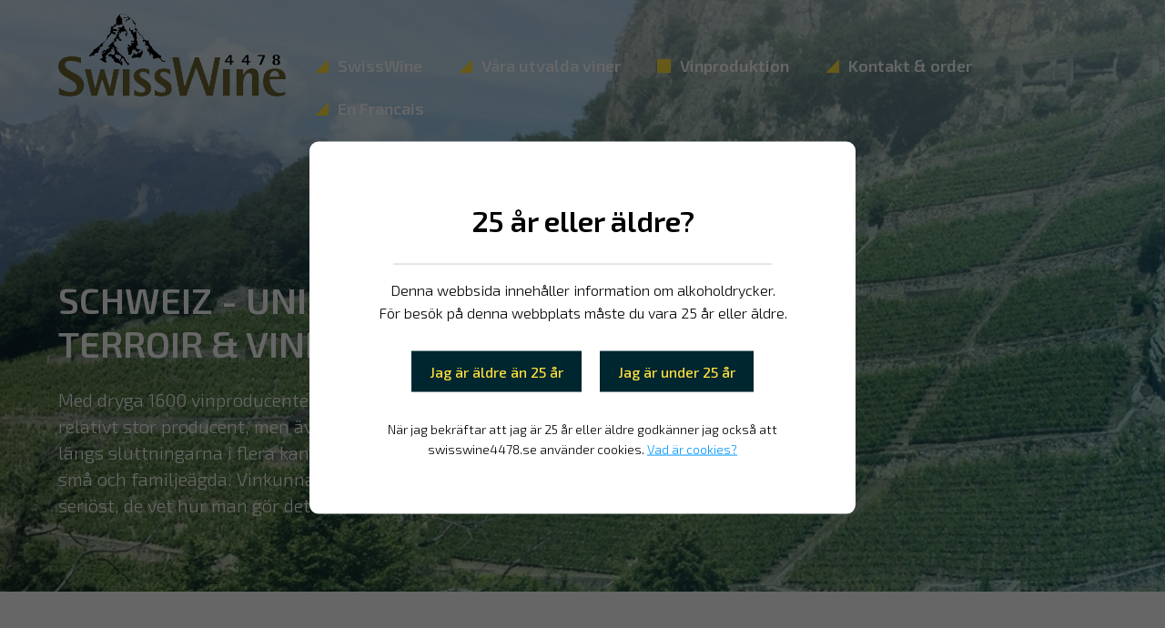

--- FILE ---
content_type: text/html; charset=utf-8
request_url: https://www.swisswine4478.se/schweiz-vinproduktion
body_size: 4563
content:
<!doctype html>
<html class="no-js">
<head>
    <meta charset="utf-8">
    <meta http-equiv="X-UA-Compatible" content="IE=edge,chrome=1">
    <meta name="viewport" content="width=device-width" />
    
    <meta name="description" content="Vinproduktion i Schweiz präglas med några få undantag av småskalighet. Totalt finns det över 1600 vinproducenter i landet fördelat över 6 vinregioner från..." />
    
    <meta property="og:image" content="https://www.swisswine4478.se/images/logo.png" />
    <meta property="og:image:type" content="image/png" />
    


    <title>Schweiz - unik alpin terroir &amp; vinproduktion - SwissWine4478</title>

    <link href='https://fonts.googleapis.com/css?family=Exo+2:600,500italic,400,300,400italic,600italic,500,300italic' rel='stylesheet' type='text/css'>
	<link rel="stylesheet" href="/css/css.css?v=20210608134603" type="text/css">
	
    <script type="text/javascript" src="/js/plugins.js?v=20190411135631"></script>

</head>
<body class="loading typePage">
        <div id="top-image" class="cycle-slideshow" data-cycle-timeout="6000">
<img alt="" src="/upl/images/607158_1700_578_2_0_thumb.jpg" />        </div>

    <div class="popup">
        <div class="popup-info">
            <h1>25 år eller äldre?</h1>
            <hr style="width: 80%; margin: 15px auto;" />
            <span>
                Denna webbsida innehåller information om alkoholdrycker.<br />
                För besök på denna webbplats måste du vara 25 år eller äldre.
            </span>
            <a class="button js-accept">Jag är äldre än 25 år</a><a class="button js-deny">Jag är under 25 år</a>
            <span class="legal">
                När jag bekräftar att jag är 25 år eller äldre godkänner jag också att swisswine4478.se använder cookies. <a href="http://www.swisswine4478.se/om-cookies">Vad är cookies?</a>
            </span>
        </div>
    </div>

    <header id="header">
        
<div class="container">
    <a href="/" id="logo">
        <img alt="SwissWine4478" src="/images/swisswine_logo.png" />
    </a>
	<a href="#" id="mobile-menu-toggle"><span></span></a>
        <nav id="mainmenu">
            <ul>
                    <li class="">
                        <a href="/history" class="">SwissWine</a>
                    </li>
                    <li class="">
                        <a href="#" class="">V&#229;ra utvalda viner</a>
                            <ul>
                                    <li><a href="/les-landions-neuchatel" class="">Dom. des Landions</a></li>
                                    <li><a href="/hammel-terres-de-vins" class="">Hammel Terres de Vins</a></li>
                                    <li><a href="/domaine-de-la-bolliattaz" class="">Dom. de la Bolliattaz</a></li>
                                    <li><a href="/chateau-de-vullierens" class="">Chateau de Vullierens</a></li>
                                    <li><a href="/clos_de_la_george" class="">Clos de la George</a></li>
                                    <li><a href="/la-torrentiere-valais" class="">La Torrenti&#233;re Valais</a></li>
                                    <li><a href="/chateau-pictet-lullin" class="">Chateau Pictet-Lullin</a></li>
                            </ul>
                    </li>
                    <li class="active">
                        <a href="#" class="active">Vinproduktion</a>
                            <ul>
                                    <li><a href="/schweiz-vinproduktion" class="active">Schweiz vinproduktion</a></li>
                                    <li><a href="/grona-druvor" class="">Gr&#246;na druvor</a></li>
                                    <li><a href="/bla-druvor" class="">Bl&#229; druvor</a></li>
                            </ul>
                    </li>
                    <li class="">
                        <a href="/contact" class="">Kontakt &amp; order</a>
                    </li>
                    <li class="">
                        <a href="/en-francais" class="">En Francais</a>
                    </li>
            </ul>
        </nav>
</div>

    </header>

    <div id="wrapper">
        
<section id="page">
    <div id="page-top">
        <div class="page-top-inner">
            <div class="container">
                <div class="page-main">
                    <h1>Schweiz - unik alpin terroir &amp; vinproduktion</h1>
                    <div class="excerpt">
                        Med dryga 1600 vinproducenter framst&#229;r Schweiz som en relativt stor producent, men &#228;ven om ving&#229;rdarna ligger t&#228;tt l&#228;ngs sluttningarna i flera kantoner &#228;r de ofta ocks&#229; relativt sm&#229; och familje&#228;gda.  Vinkunnandet &#228;r dock omfattande och seri&#246;st, de vet hur man g&#246;r det b&#228;sta av unik terroir.
                    </div>
                </div>

            </div>
        </div>
    </div>
    <div id="page-content">
        <div class="container">

                <div class="page-main">

                    <div class="ew">
                        <p><strong>Vinproduktion i Schweiz&nbsp;</strong>präglas med några få undantag av småskalighet. Totalt finns det över 1600 vinproducenter i landet fördelat över 6 vinregioner från norr till söder. Den mesta produktionen sker i sydliga sluttningar ner mot någon av de stora sjöarna. Odlingshöjderna ställer speciella krav ur ett Europeiskt perspektiv och ligger på mellan 270 till 1100 meter över havet. Detta skapar goda förutsättningar för unika viner med lite lägre alkohol (normalt 12-13%) tack vare det lite kallare klimatet. Resultatet är fräscha viner med stor mångsidighet som bla passar utmärkt med lokala ostar som Gruyere och Appenzeller. &nbsp;</p><p>Schweiz producerar fantastiska viner av många olika välkända blå och gröna druvsorter samt mindre kända (utanför landet) lokala druvor. Alldeles för lite av den Schweziska produktionen exporteras vilket är synd men schweizarna dricker helst upp sina viner själva (nedan) - visar vart ifrån vinet kommer som konsumeras i Schweiz.&nbsp;</p><p><img class="fr-dib" src="//www.swisswine4478.se/upl/images/632588.jpg" style="width: 450px;"></p><p>Har man väl provsmakat en väl kyld Chasselas som aperitif en varm sommardag eller njutit av en Pinot Noir odlad på 1100 meters höjd till en köttbit är det inte svårt att förstå Schweizarnas val att lokalt producerade viner är bäst.&nbsp;</p><p><strong><img class="fr-dib" src="//www.swisswine4478.se/upl/images/651408.jpg" style="width: 600px;"></strong>Schweizisk vinproduktion är uppdelat i 6 olika regioner som i sin tur består av många olika kantoner (i stora drag som självbestämmande kommuner). Regionerna <strong>Valais</strong> och <strong>Vaud</strong> är de i särklass största vad gäller produktion. Men regionerna har varierande och utmanande förutsättningar för vinodling och således är skördeuttaget per ha skiftande och säger inte något om kvaliteten på slutprodukten. Alla regioner gör utsökta viner utifrån sin terroir, sitt väderstreck, nederbörd mm.&nbsp;</p><p><img class="fr-dib" src="//www.swisswine4478.se/upl/images/632585.jpg" style="width: 450px;"></p><p><strong>SWISSWINE4478 - UTVALDA REGIONER</strong></p><p><strong>Vaud</strong></p><p>Består av sex distrikt, varav tre är mindre till ytan och ligger i södra delarna i närheten av den magnifika Neuchatelsjön. De övriga tre: La Cote, Lavaux och Chablais ligger alla på rad längs med den sagolikt vackra Genevesjön med Frankrike (Evian) på andra sidan. Ett unikt maritimt klimat med lagom nederbörd och många soltimmar skapar fina förutsättningar för vinodling. Den domineras till stora delar av vita viner som Chasselas, Pinot Gris och Chardonnay. Utsökta röda viner görs främst på Pinot Noir, Gamay och Gamaret.&nbsp;</p><p><strong>Valais</strong></p><p>Den största producerade regionen är Valais i sydöstra delarna av landet. Sluttningar längs bergssidorna ner mot floden Rhone kombinerat med det varma och soliga klimatet skapar fina möjligheter för både volym och kvalitet. Pinot Noir dominerar och är den mest odlade druvan. Chasselas odlas mer rikligt och andra druvor som Sylvaner och Petite Arvine är mer sällsynta med ger utsökta viner.&nbsp;</p><p><strong>Neuchatel</strong></p><p>Denna region vid Neuchatelsjön är främst känt för sitt unika Oeil-de-Perdrix som är ett rose gjort uteslutande på Pinot Noir. Det har en väldigt speciell karaktär och färg. Framstående viner på Pinot Noir förekommer också liksom stora arealer av Chasselas. Läget längs med sjön skapar precis som på andra ställen i Schweiz unika förutsättningar för vinodling med ett mer fuktigt och frodigare klimat, på höst och vår kan ofta dimma förekomma eftersom området också ligger relativt sett högt över havet. Längs med sluttningarna ner mot sjön ligger vinodlingarna tätt och dominerar landskapet.&nbsp;</p><p><strong>ODLADE DRUVOR I SCHWEIZ</strong></p><p>Ca 60% av vinodlingarna består av blå druvor medan drygt 40% är gröna. Pinot Noir dominerar stort för röda viner och Chasselas är lika dominerande för vita viner (nedan). Varierar lite från region till region.&nbsp;</p><p><img class="fr-dib" src="//www.swisswine4478.se/upl/images/651409.jpg" style="width: 600px;"></p><p><strong>ALPIN TERROIR - UNIKA FÖRUTSÄTTNINGAR</strong></p><p>Av många olika skäl (geografiska, topografiska, klimat mm) så är produktionen största nära sydsluttningar, stora vattendrag och sjöarna. Det skapas ett unikt mikroklimat från dal till dal som Schweizarna är skickliga på nyttja. Skillnaderna mellan regionerna är stora sett till medeltemperatur (april-sept), soltimmar per år och nederbörd.&nbsp;</p><table style="width: 100%;"><tbody><tr><td style="width: 25.0000%;"><br></td><td style="width: 25%; vertical-align: middle;">Medeltemp (april-sept)</td><td style="width: 25%; vertical-align: middle;">Soltimmar per år</td><td style="width: 25%; vertical-align: middle;">Nederbörd mm per år</td></tr><tr><td style="width: 25.0000%;">Geneve</td><td style="width: 25%; vertical-align: middle;">14,8</td><td style="width: 25%; vertical-align: middle;">1840</td><td style="width: 25%; vertical-align: middle;">928</td></tr><tr><td style="width: 25.0000%;">Sion</td><td style="width: 25%; vertical-align: middle;">14,7</td><td style="width: 25%; vertical-align: middle;">2005</td><td style="width: 25%; vertical-align: middle;">574</td></tr><tr><td style="width: 25.0000%;">Zurich</td><td style="width: 25%; vertical-align: middle;">13,4</td><td style="width: 25%; vertical-align: middle;">1588</td><td style="width: 25%; vertical-align: middle;">1123</td></tr><tr><td style="width: 25.0000%;">Locarno</td><td style="width: 25%; vertical-align: middle;">16,9</td><td style="width: 25%; vertical-align: middle;">2103</td><td style="width: 25%; vertical-align: middle;">1811</td></tr></tbody></table><p>Ca 60% av odlingsarealen karaktäriseras av alpin och bergig terroir/landskap (nedan).&nbsp;</p><p><img class="fr-dib" src="//www.swisswine4478.se/upl/images/632584.jpg" style="width: 550px;"></p><p>På många ställen i Neuchatel, Vaud och Valias består jordmånen av olika kombinationer av kalksten från områden som berg i Jura eller floder som Rhone samt moräner och grusjordar med bra växtförutsättningar. Soliga växtlägen på bergssluttningar eller natursköna flackare odlingsmark med lagom nederbörd bidrar ytterligare till ofta optimala förutsättningar. Temperaturskillnad mellan dag och natt kan variera mycket över odlingssäsong på grund av den relativt höga odlingshöjden. Luftfuktigheten längs sluttningar och närmare de stora sjöarna är också variationsrik.</p><p><img class="fr-dib" src="//www.swisswine4478.se/upl/images/632571.jpg" style="width: 550px;"></p><p>Ovan syns fina förutsättningar för odling av Pinot Noir i Neuchatel, hos Domaine des Landions vars årgång 2017 nyligen fick guld och utsedd till bästa Pinot Noir i Schweiz. <strong>Grattis! </strong></p>

                    </div>
                </div>


        </div>
    </div>
</section>

    </div>
    <footer id="footer">
        
<div class="container">
    <div class="copy">
        Copyright &copy; SwissWine4478 & ATS Scandinavia AB 2026. All rights reserved.
        <div class="sphinx">
            Designed and Produced by <a title="webbyrå stockholm" target="_blank" href="http://www.sphinxly.se/">Sphinxly Webbyrå</a> using <a title="publiceringsverktyg stockholm" target="_blank" href="http://www.easyweb.se/">Easyweb CMS</a><br />
            <a href="https://www.instagram.com/swisswine4478/"><img class="social-ig" src="../../images/ing2.png" /></a>
        </div>
    </div>
    <div class="office-info">
        SwissWine4478<br />
        Box 704<br />
        SE-135 17 Tyres&#246;, SWEDEN
    </div>
    <div class="office-info">
        <span>Phone:</span>0708-934450<br />
        <span>E-mail:</span><a href="mailto:info@swisswine4478.se">info@swisswine4478.se</a>
    </div>

</div>

    </footer>

    <script type="text/javascript" src="/js/global.js?v=20210204145706"></script>


<script src="https://login.easyweb.se/stats/ewstats.js" type="text/javascript"></script><script type="text/javascript">var _ewstats = _ews;_ewstats.init('2581', 'Schweiz - unik alpin terroir & vinproduktion');</script>    
</body>
</html>

--- FILE ---
content_type: text/css
request_url: https://www.swisswine4478.se/css/css.css?v=20210608134603
body_size: 5913
content:
/*!
 * @author Sphinxly
 * @url https://www.sphinxly.se
 * Copyright 2021 Sphinxly
 */
#page-content:after,#page-top .container:after,#partner-blurbs:after,footer#footer:after{content:'';display:table;line-height:0;clear:both}article,aside,details,figcaption,figure,footer,header,hgroup,nav,section,summary{display:block}audio,canvas,video{display:inline-block}audio:not([controls]){display:none;height:0}[hidden]{display:none}html{font-size:100%;-webkit-text-size-adjust:100%;-ms-text-size-adjust:100%}button,html,input,select,textarea{font-family:sans-serif}body{margin:0}a:focus{outline:thin dotted}a:active,a:hover{outline:0}h1{font-size:2em;margin:.67em 0}h2{font-size:1.5em;margin:.83em 0}h3{font-size:1.17em;margin:1em 0}h4{font-size:1em;margin:1.33em 0}h5{font-size:.83em;margin:1.67em 0}h6{font-size:.75em;margin:2.33em 0}abbr[title]{border-bottom:1px dotted}b,strong{font-weight:700}blockquote{margin:1em 40px}dfn{font-style:italic}mark{background:#ff0;color:#000}p,pre{margin:1em 0}code,kbd,pre,samp{font-family:monospace,serif;font-size:1em}pre{white-space:pre;white-space:pre-wrap;word-wrap:break-word}q{quotes:none}q:after,q:before{content:'';content:none}small{font-size:80%}sub,sup{font-size:75%;line-height:0;position:relative;vertical-align:baseline}sup{top:-.5em}sub{bottom:-.25em}dl,menu,ol,ul{margin:1em 0}dd{margin:0 0 0 40px}menu,ol,ul{padding:0 0 0 40px}nav ol,nav ul{list-style:none;list-style-image:none}img{border:0;-ms-interpolation-mode:bicubic}svg:not(:root){overflow:hidden}figure{margin:0}form{margin:0}fieldset{border:1px solid silver;margin:0 2px;padding:.35em .625em .75em}legend{border:0;padding:0;white-space:normal}button,input,select,textarea{font-size:100%;margin:0;vertical-align:baseline}button,input{line-height:normal}button,html input[type=button],input[type=reset],input[type=submit]{-webkit-appearance:button;cursor:pointer}button[disabled],input[disabled]{cursor:default}input[type=checkbox],input[type=radio]{-webkit-box-sizing:border-box;box-sizing:border-box;padding:0}input[type=search]{-webkit-appearance:textfield;-webkit-box-sizing:content-box;box-sizing:content-box}input[type=search]::-webkit-search-cancel-button,input[type=search]::-webkit-search-decoration{-webkit-appearance:none}button::-moz-focus-inner,input::-moz-focus-inner{border:0;padding:0}textarea{overflow:auto;vertical-align:top}table{border-collapse:collapse;border-spacing:0}button,html,input,select,textarea{color:#222}body{line-height:1.4}::selection{background:#b3d4fc;text-shadow:none}hr{display:block;height:1px;border:0;border-top:1px solid #ccc;margin:1em 0;padding:0}img{vertical-align:middle}fieldset{border:0;margin:0;padding:0}textarea{resize:vertical}*{-webkit-box-sizing:border-box;box-sizing:border-box}body,button,input{-webkit-font-smoothing:antialiased}.ir{background-color:transparent;border:0;overflow:hidden}.ir:before{content:"";display:block;width:0;height:100%}.hidden{display:none!important;visibility:hidden}.invisible{visibility:hidden}.clearfix:after,.clearfix:before{content:" ";display:table}.clearfix:after{clear:both}.clear{clear:both}.gensitemap ul{padding:0;margin:0;list-style:none}.gensitemap ul li{-webkit-box-shadow:0 0 1px rgba(0,0,0,.3);box-shadow:0 0 1px rgba(0,0,0,.3);display:block;float:left;padding:2%;width:30.333333333%;margin:0 1.5% 3% 1.5%;background:#fff}.gensitemap-2-col ul li{width:47%}.gensitemap ul li a{font-size:20px;display:block;text-decoration:none}.gensitemap ul li a:hover{text-decoration:underline}.gensitemap ul li.last{margin-right:0}.gensitemap ul ul{border-top:1px dotted #dfdfdf;padding-top:5px;margin-top:5px}.gensitemap ul ul ul{border:none;padding-top:0;margin-top:0}.gensitemap ul ul li{float:none;-webkit-box-shadow:none;box-shadow:none;padding:4px 0;width:auto;margin:0}.gensitemap ul ul ul li{padding-left:5%}.gensitemap ul ul li a{font-size:18px;margin-bottom:0;border:none;padding:0}button,input,textarea{font-family:"Exo 2",Arial,helvetica,sans-serif}.form{width:100%}.form label{margin:10px 0}.form label span{display:block;margin-bottom:3px;font-weight:700}.form input[type=text]{display:block;background:#fff;width:100%;font-size:18px;font-family:"Exo 2",Arial,helvetica,sans-serif;border:1px solid #cfcfcf;padding:7px 30px 5px 5px;border-radius:2px}.form input[type=text]::hover{border-color:#c2c2c2}.form label.form-req span::after{content:" *";width:16px;height:16px;color:#d02e26}.form label.form-validation-error input[type=text]{border-color:#d02e26}.form label.form-validation-error span{color:#d02e26}.form textarea{display:block;background:#fff;height:150px;width:100%;font-size:18px;font-family:"Exo 2",Arial,helvetica,sans-serif;line-height:1.5;border:1px solid #cfcfcf;padding:6px 5px;border-radius:2px;resize:none}.form textarea:hover{border-color:#c2c2c2}.form label.form-validation-error textarea{border-color:#d02e26}.form button[type=submit],.form input[type=submit]{background:#efefef;border:1px solid #cfcfcf;font-size:18px;font-family:"Exo 2",Arial,helvetica,sans-serif;border-radius:2px;padding:5px 15px;color:#333}.form button[type=submit],.form input[type=submit]:hover{background:#f0f0f0;border-color:#c2c2c2;cursor:pointer}.form .formcaptcha2{display:none}#at20mc *,#at3win *,div.tellafriendmodal,div.tellafriendmodal *{-webkit-box-sizing:content-box!important;box-sizing:content-box!important}div.tellafriendmodal{min-width:180px;min-height:26px;border:1px solid #dfdfdf;-webkit-box-shadow:0 1px 3px rgba(0,0,0,.1);box-shadow:0 1px 3px rgba(0,0,0,.1);position:absolute;margin:5px 0;border-radius:3px;background:#fff;z-index:999}div.tellafriendcontent{padding:5px 5px 5px 5px}strong.keyword{font-weight:400}em.keyword{font-style:normal}html{font-size:62.5%}body{font-family:"Exo 2",Arial,helvetica,sans-serif;font-size:18px;line-height:1.6;color:#000;font-weight:300}body,html{height:100%}a{color:#09f}#logo img{width:250px;margin-top:-35px}#logo img.mob-logo{display:none}.container{width:1400px;margin:0 auto}#video-bg{display:block;position:absolute;left:0;top:0;width:100%;height:100%;height:-webkit-calc(100% - 10px);height:calc(100% - 10px);z-index:1}#video-bg{background:url(../images/video-fallback.png) no-repeat left top;background-size:cover}#video-bg video{position:fixed;z-index:1;min-width:100%;min-height:100%;width:auto;height:auto}#video-bg .video-bg-overlay{background:-webkit-gradient(linear,left top,left bottom,from(rgba(255,255,255,.5)),to(rgba(255,255,255,0)));background:linear-gradient(top,rgba(255,255,255,.5) 0,rgba(255,255,255,0) 100%);position:absolute;left:0;top:0;width:100%;height:350px;z-index:2}#video-bg .video-bg-color-overlay{background-color:rgba(58,181,205,.3);position:absolute;width:100%;height:100%;top:0;left:0;z-index:1}#wrapper{position:relative;width:100%;min-height:-webkit-calc(100% - 10px);min-height:calc(100% - 10px);z-index:1}.typeHome #wrapper{height:-webkit-calc(100% - 10px);height:calc(100% - 10px);min-height:910px}header#header{padding-top:50px;position:absolute;width:100%;left:0;top:0;z-index:2}@-webkit-keyframes navin{0%{-webkit-transform:scale(0,0);transform:scale(0,0)}90%{-webkit-transform:scale(1.1,1.1);transform:scale(1.1,1.1)}100%{-webkit-transform:scale(1,1);transform:scale(1,1)}}@keyframes navin{0%{-webkit-transform:scale(0,0);transform:scale(0,0)}90%{-webkit-transform:scale(1.1,1.1);transform:scale(1.1,1.1)}100%{-webkit-transform:scale(1,1);transform:scale(1,1)}}nav#mainmenu{float:right}nav#mainmenu ul{padding:0;margin:0;list-style:none}nav#mainmenu>ul>li{float:left;margin-left:10px;position:relative;z-index:99999}.typeHome nav#mainmenu>ul>li{-webkit-animation:navin .2s linear;animation:navin .2s linear;background:hidden;-webkit-transform:scale(0,0);-ms-transform:scale(0,0);transform:scale(0,0);-webkit-animation-fill-mode:forwards;animation-fill-mode:forwards}nav#mainmenu>ul>li:nth-last-child(1){-webkit-animation-delay:.6s;animation-delay:.6s}nav#mainmenu>ul>li:nth-last-child(2){-webkit-animation-delay:.7s;animation-delay:.7s}nav#mainmenu>ul>li:nth-last-child(3){-webkit-animation-delay:.8s;animation-delay:.8s}nav#mainmenu>ul>li:nth-last-child(4){-webkit-animation-delay:.9s;animation-delay:.9s}nav#mainmenu>ul>li:nth-last-child(5){-webkit-animation-delay:1s;animation-delay:1s}nav#mainmenu>ul>li:nth-last-child(6){-webkit-animation-delay:1.1s;animation-delay:1.1s}nav#mainmenu>ul>li:nth-last-child(7){-webkit-animation-delay:1.2s;animation-delay:1.2s}nav#mainmenu>ul>li:nth-last-child(8){-webkit-animation-delay:1.3s;animation-delay:1.3s}nav#mainmenu>ul>li:nth-last-child(9){-webkit-animation-delay:1.4s;animation-delay:1.4s}nav#mainmenu>ul>li:nth-last-child(10){-webkit-animation-delay:1.5s;animation-delay:1.5s}nav#mainmenu>ul>li>a{color:#fff;font-size:18px;font-size:1.8rem;text-decoration:none;font-weight:600;padding:8px 30px 0 45px;height:47px;position:relative;display:block}nav#mainmenu>ul>li>a::before{content:" ";width:15px;height:15px;background:url(../images/icon-dropdown.svg);display:block;position:absolute;left:20px;top:15px;z-index:2;-webkit-transition:transform .3s cubic-bezier(0,1.5,1,1.5);-webkit-transition:-webkit-transform .3s cubic-bezier(0,1.5,1,1.5);transition:-webkit-transform .3s cubic-bezier(0,1.5,1,1.5);transition:transform .3s cubic-bezier(0,1.5,1,1.5);transition:transform .3s cubic-bezier(0,1.5,1,1.5),-webkit-transform .3s cubic-bezier(0,1.5,1,1.5)}nav#mainmenu>ul>li:hover>a::before{-webkit-transform:rotate(45deg) scale(.7,.7) translateX(-3px);-ms-transform:rotate(45deg) scale(.7,.7) translateX(-3px);transform:rotate(45deg) scale(.7,.7) translateX(-3px)}nav#mainmenu>ul>li>a.active::before{background-color:#ffe13c}nav#mainmenu>ul>li:hover>a.active::before{background-color:transparent}nav#mainmenu>ul>li>a::after{content:" ";width:100%;height:47px;background:rgba(0,38,48,.7);display:block;position:absolute;left:0;top:0;z-index:-1;-webkit-transform:scale(0,1);-ms-transform:scale(0,1);transform:scale(0,1);-webkit-transform-origin:left;-ms-transform-origin:left;transform-origin:left;-webkit-transition:transform .3s cubic-bezier(0,.25,.5,1);-webkit-transition:-webkit-transform .3s cubic-bezier(0,.25,.5,1);transition:-webkit-transform .3s cubic-bezier(0,.25,.5,1);transition:transform .3s cubic-bezier(0,.25,.5,1);transition:transform .3s cubic-bezier(0,.25,.5,1),-webkit-transform .3s cubic-bezier(0,.25,.5,1)}nav#mainmenu>ul>li:nth-last-child(1)>a::after{-webkit-transform-origin:right;-ms-transform-origin:right;transform-origin:right}nav#mainmenu>ul>li:hover>a::after{-webkit-transform:scale(1,1);-ms-transform:scale(1,1);transform:scale(1,1);-webkit-transition:transform .3s cubic-bezier(0,1.2,1,1.2);-webkit-transition:-webkit-transform .3s cubic-bezier(0,1.2,1,1.2);transition:-webkit-transform .3s cubic-bezier(0,1.2,1,1.2);transition:transform .3s cubic-bezier(0,1.2,1,1.2);transition:transform .3s cubic-bezier(0,1.2,1,1.2),-webkit-transform .3s cubic-bezier(0,1.2,1,1.2)}nav#mainmenu ul ul{background:rgba(0,38,48,.7);position:absolute;left:0;top:47px;float:none;padding:28px;min-width:260px;-webkit-transform:scale(1,0);-ms-transform:scale(1,0);transform:scale(1,0);-webkit-transform-origin:0,0;-ms-transform-origin:0,0;transform-origin:0,0;-webkit-transition:transform .2s ease-out;-webkit-transition:-webkit-transform .2s ease-out;transition:-webkit-transform .2s ease-out;transition:transform .2s ease-out;transition:transform .2s ease-out,-webkit-transform .2s ease-out;z-index:1}nav#mainmenu ul li:nth-last-child(1) ul{left:auto;right:0}nav#mainmenu ul li:hover ul{-webkit-transform:scale(1,1);-ms-transform:scale(1,1);transform:scale(1,1);-webkit-transition:transform .3s cubic-bezier(0,1.2,1,1.2);-webkit-transition:-webkit-transform .3s cubic-bezier(0,1.2,1,1.2);transition:-webkit-transform .3s cubic-bezier(0,1.2,1,1.2);transition:transform .3s cubic-bezier(0,1.2,1,1.2);transition:transform .3s cubic-bezier(0,1.2,1,1.2),-webkit-transform .3s cubic-bezier(0,1.2,1,1.2);-webkit-transition-delay:.1s;transition-delay:.1s;z-index:99}nav#mainmenu ul ul li a{display:block;color:#fff;text-decoration:none;font-size:18px;font-size:1.8rem;background:url(../images/icon-arrow.svg) no-repeat left center;padding:7px 0 8px 22px;-webkit-transition:background .2s ease-in-out;transition:background .2s ease-in-out;line-height:1.2;font-weight:400;position:relative}nav#mainmenu ul ul li a.active{background:0 0;color:#ffe13c}nav#mainmenu ul ul li a.active::before{content:" ";display:block;width:10px;height:10px;background:#ffe13c;position:absolute;left:0;top:50%;-webkit-transform:translateY(-50%);-ms-transform:translateY(-50%);transform:translateY(-50%)}nav#mainmenu ul ul li a:hover{background-position:4px center;color:#ffe13c}footer#footer{height:178px;background:#002630;position:relative;z-index:2;color:#36525a;padding-top:45px}footer#footer .office-info{float:left;margin-right:80px}footer#footer .office-info span{display:inline-block;width:70px}footer#footer a{color:#36525a;text-decoration:none}footer#footer a:hover{color:#ffe13c;text-decoration:underline}footer#footer .copy{float:right;text-align:right}footer#footer .sphinx,footer#footer .sphinx a{color:#223b41}footer#footer .sphinx .social-ig{width:30px;margin:10px 0 10px 10px}img.fr-dii{max-width:100%!important}.popup{width:100vw;height:100vh;position:fixed;background-color:rgba(0,0,0,.6);z-index:50000;display:none}.popup-info{width:600px;min-height:350px;background-color:#fff;border-radius:10px;position:absolute;left:50%;top:50%;-webkit-transform:translate(-50%,-50%);-ms-transform:translate(-50%,-50%);transform:translate(-50%,-50%);padding:40px;text-align:center}.popup-info span{display:block;margin-bottom:20px}.popup-info .button{padding:10px 20px;display:inline-block;color:#ffe13c;font-weight:500;background-color:#002630;margin:10px;cursor:pointer}.popup-info span.legal{margin-top:20px;font-size:1.4rem}#front-content{padding-top:12.21428571%}@-webkit-keyframes uspcalc{0%{height:0%}30%{opacity:1}90%{height:110%}100%{height:100%;opacity:1}}@keyframes uspcalc{0%{height:0%}30%{opacity:1}90%{height:110%}100%{height:100%;opacity:1}}@-webkit-keyframes uspflip{0%{-webkit-transform:rotateY(90deg);transform:rotateY(90deg)}100%{-webkit-transform:rotateY(0);transform:rotateY(0)}}@keyframes uspflip{0%{-webkit-transform:rotateY(90deg);transform:rotateY(90deg)}100%{-webkit-transform:rotateY(0);transform:rotateY(0)}}#front-usp{float:left;width:50%}#front-usp .usp-heading{position:relative}#front-usp .usp-calc{color:rgba(85,193,255,.3);position:absolute;top:50%;left:-30px;height:0;opacity:0;width:26px;border:1px solid rgba(85,193,255,.3);border-right:none;-webkit-transform:translateY(-50%);-ms-transform:translateY(-50%);transform:translateY(-50%);-webkit-animation:uspcalc .5s;animation:uspcalc .5s;-webkit-animation-delay:.5s;animation-delay:.5s;-webkit-animation-fill-mode:forwards;animation-fill-mode:forwards;font-size:12px}#front-usp .usp-calc span{position:absolute;right:30px;top:50%;-webkit-transform:rotate(-90deg) translateX(50%);-ms-transform:rotate(-90deg) translateX(50%);transform:rotate(-90deg) translateX(50%)}#front-usp h1{font-size:60px;font-size:6rem;color:#fff;text-transform:uppercase;line-height:1.25;margin-top:0;-webkit-animation:uspflip .5s;animation:uspflip .5s;-webkit-animation-delay:.9s;animation-delay:.9s;-webkit-transform:rotateY(90deg);transform:rotateY(90deg);-webkit-transform-origin:left;-ms-transform-origin:left;transform-origin:left;-webkit-animation-fill-mode:forwards;animation-fill-mode:forwards}#front-usp .usp-text{font-size:24px;font-size:2.4rem;color:#fff;line-height:1.4;position:relative}#front-usp .usp-text .usp-calc{-webkit-animation-delay:1s;animation-delay:1s}#front-usp .usp-text-content{-webkit-animation:uspflip .5s;animation:uspflip .5s;-webkit-transform:rotateY(90deg);transform:rotateY(90deg);-webkit-animation-fill-mode:forwards;animation-fill-mode:forwards;-webkit-animation-delay:1.2s;animation-delay:1.2s;-webkit-transform-origin:left;-ms-transform-origin:left;transform-origin:left}#front-related-links{float:left;width:50%;font-size:1.8rem;font-size:18px;padding-top:14%}#front-related-links ul{padding:0;margin:0;list-style:none;float:right}#front-related-links ul li{margin-bottom:5px;position:relative}@-webkit-keyframes linksin{0%{opacity:0;-webkit-transform:translateX(-20%);transform:translateX(-20%)}100%{opacity:1;-webkit-transform:translateX(0);transform:translateX(0)}}@keyframes linksin{0%{opacity:0;-webkit-transform:translateX(-20%);transform:translateX(-20%)}100%{opacity:1;-webkit-transform:translateX(0);transform:translateX(0)}}#front-related-links li{-webkit-animation:linksin .5s;animation:linksin .5s;-webkit-animation-fill-mode:forwards;animation-fill-mode:forwards;opacity:0;-webkit-transform:translateX(-20%);-ms-transform:translateX(-20%);transform:translateX(-20%)}#front-related-links li:nth-child(1){-webkit-animation-delay:1.2s;animation-delay:1.2s}#front-related-links li:nth-child(2){-webkit-animation-delay:1.4s;animation-delay:1.4s}#front-related-links li:nth-child(3){-webkit-animation-delay:1.6s;animation-delay:1.6s}#front-related-links li:nth-child(4){-webkit-animation-delay:1.8s;animation-delay:1.8s}#front-related-links li:nth-child(5){-webkit-animation-delay:2s;animation-delay:2s}#front-related-links li:nth-child(6){-webkit-animation-delay:2.2s;animation-delay:2.2s}#front-related-links li:nth-child(7){-webkit-animation-delay:2.4s;animation-delay:2.4s}#front-related-links li:nth-child(8){-webkit-animation-delay:2.6s;animation-delay:2.6s}#front-related-links li:nth-child(9){-webkit-animation-delay:2.8s;animation-delay:2.8s}#front-related-links li:nth-child(10){-webkit-animation-delay:3s;animation-delay:3s}#front-related-links a{color:#fff;text-decoration:none;background:url(../images/icon-arrow.svg) no-repeat 4px center;padding-left:20px;-webkit-transition:background .1s ease-in-out;transition:background .1s ease-in-out;font-weight:400}#front-related-links a:hover{background-position:left center;background-image:url(../images/icon-arrow-neg.svg)}#front-related-links .front-related-blurb{background:rgba(0,38,48,.7);background:-webkit-gradient(linear,left top,right top,color-stop(65%,rgba(0,38,48,.7)),to(rgba(0,38,48,.85)));background:linear-gradient(left,rgba(0,38,48,.7) 65%,rgba(0,38,48,.85) 100%);position:absolute;right:100%;top:-50%;z-index:99999;color:#fff;-webkit-transform:rotateY(90deg) translateY(-50%);transform:rotateY(90deg) translateY(-50%);-webkit-transform-origin:right;-ms-transform-origin:right;transform-origin:right;-webkit-transition:transform .1s ease-out;-webkit-transition:-webkit-transform .1s ease-out;transition:-webkit-transform .1s ease-out;transition:transform .1s ease-out;transition:transform .1s ease-out,-webkit-transform .1s ease-out}#front-related-links a:hover+.front-related-blurb{-webkit-transform:rotateY(0) translateY(-50%);transform:rotateY(0) translateY(-50%);-webkit-transition:transform .4s cubic-bezier(0,1.2,1,1.2);-webkit-transition:-webkit-transform .4s cubic-bezier(0,1.2,1,1.2);transition:-webkit-transform .4s cubic-bezier(0,1.2,1,1.2);transition:transform .4s cubic-bezier(0,1.2,1,1.2);transition:transform .4s cubic-bezier(0,1.2,1,1.2),-webkit-transform .4s cubic-bezier(0,1.2,1,1.2);-webkit-transition-delay:.1s;transition-delay:.1s}#front-related-links .front-related-blurb figure.blurb-image{width:300px}#front-related-links .front-related-blurb figure.blurb-image img{width:100%}#front-related-links .front-related-blurb .blurb-content{padding:15px 30px 25px;font-size:16px;font-size:1.6rem;font-weight:300}#front-related-links .front-related-blurb .blurb-content-heading{font-weight:600;font-size:18px;font-size:1.8rem;margin-bottom:5px;line-height:1.4}#front-news{position:absolute;bottom:80px}@-webkit-keyframes newsflip{0%{-webkit-transform:rotateX(90deg);transform:rotateX(90deg)}80%{-webkit-transform:rotateX(-30deg);transform:rotateX(-30deg)}100%{-webkit-transform:rotateX(0);transform:rotateX(0)}}@keyframes newsflip{0%{-webkit-transform:rotateX(90deg);transform:rotateX(90deg)}80%{-webkit-transform:rotateX(-30deg);transform:rotateX(-30deg)}100%{-webkit-transform:rotateX(0);transform:rotateX(0)}}.news-item{padding:15px 0}.news-item a{text-decoration:none;color:#002630;font-size:30px;font-size:3rem;line-height:1.2}.news-item span.item-title{display:inline-block;position:relative}.news-item span.item-title::after{content:" ";width:0%;height:1px;background:#ffe13c;position:absolute;left:0;bottom:0;display:block;-webkit-transition:width .2s ease-in-out;transition:width .2s ease-in-out}.news-item a:hover span.item-title::after{width:100%}.news-item span.item-date{display:inline-block;font-size:18px;font-size:1.8rem;color:#002630;padding-right:24px;background:url(../images/icon-arrow.svg) no-repeat right 4px center;-webkit-transition:background .2s ease-in-out;transition:background .2s ease-in-out}.news-item a:hover span.item-date{background-position:right 0 center}#front-news .front-news-head{font-size:24px;color:#fff;padding-bottom:10px;border-bottom:1px solid rgba(85,193,255,.3);-webkit-transform:rotateX(90deg);transform:rotateX(90deg);-webkit-animation:newsflip .3s linear;animation:newsflip .3s linear;-webkit-transform-origin:0,100%,0;-ms-transform-origin:0,100%,0;transform-origin:0,100%,0;-webkit-animation-fill-mode:forwards;animation-fill-mode:forwards;-webkit-animation-delay:1.3s;animation-delay:1.3s}#front-news .news-item{float:left;padding:15px 50px;border-right:1px solid rgba(85,193,255,.3);padding:15px 50px 15px 50px;-webkit-transform:rotateX(90deg);transform:rotateX(90deg);-webkit-animation:newsflip .3s linear;animation:newsflip .3s linear;-webkit-transform-origin:0,0,0;-ms-transform-origin:0,0,0;transform-origin:0,0,0;-webkit-animation-fill-mode:forwards;animation-fill-mode:forwards;width:30%}#front-news .news-item:nth-child(1){padding-left:0}#front-news .news-item:nth-last-child(1){border-right:none;padding-right:0}#front-news .news-item a{color:#ffe13c}#front-news .news-item span.item-date{color:#fff}#front-news .news-item:nth-child(1){-webkit-animation-delay:1.5s;animation-delay:1.5s}#front-news .news-item:nth-child(2){-webkit-animation-delay:1.6s;animation-delay:1.6s}#front-news .news-item:nth-child(3){-webkit-animation-delay:1.7s;animation-delay:1.7s}#front-news .news-item:nth-child(4){-webkit-animation-delay:1.8s;animation-delay:1.8s}#front-news .news-item:nth-child(5){-webkit-animation-delay:1.9s;animation-delay:1.9s}#front-news .news-item:nth-child(6){-webkit-animation-delay:2s;animation-delay:2s}#front-news .news-item:nth-child(7){-webkit-animation-delay:2.1s;animation-delay:2.1s}#front-news .news-item:nth-child(8){-webkit-animation-delay:2.2s;animation-delay:2.2s}#front-news .news-item:nth-child(9){-webkit-animation-delay:2.3s;animation-delay:2.3s}#front-news .news-item:nth-child(10){-webkit-animation-delay:2.4s;animation-delay:2.4s}#top-image{width:100%;height:0;padding-bottom:650px;position:absolute;left:0;top:0;overflow:hidden;z-index:0}#top-image::after{content:" ";display:block;position:absolute;left:0;top:0;width:100%;height:100%;background:-webkit-gradient(linear,left top,right top,from(rgba(13,103,123,.3)),color-stop(63%,rgba(50,170,195,.5)),to(rgba(3,151,200,.6)));background:linear-gradient(left,rgba(13,103,123,.3) 0,rgba(50,170,195,.5) 63%,rgba(3,151,200,.6) 100%);z-index:9998;opacity:.55}#top-image::before{content:" ";display:block;background:-webkit-gradient(linear,left top,left bottom,from(rgba(255,255,255,.5)),to(rgba(255,255,255,0)));background:linear-gradient(top,rgba(255,255,255,.5) 0,rgba(255,255,255,0) 100%);position:absolute;left:0;top:0;width:100%;height:350px;z-index:9999}#top-image img{height:100%;width:auto;position:absolute;left:0;top:0}#top-image .img-overlay{background-color:rgba(58,181,205,.43);position:absolute;width:100%;height:100%;top:0;left:0;z-index:100}.page-main{width:50%;float:left;margin-right:10.35714286%}.page-side{width:39.64285714%;float:left}#page-top{padding-bottom:650px;height:0;position:relative}#page-top .page-top-inner{position:absolute;left:0;bottom:0;width:100%}#page-top .container{position:relative}#page-top h1{color:#fff;font-size:60px;font-size:6rem;text-transform:uppercase;line-height:1.2;margin:0 0 .6em 0}#page-top .excerpt{color:#fff;font-size:24px;font-size:2.4rem;line-height:1.45}#page-top .page-main{padding-bottom:80px}#page-top .page-side{position:absolute;bottom:0;right:0}#page-content{padding:90px 0}nav.submenu{background:rgba(0,38,48,.7);padding:25px}nav.submenu a{display:block;padding:6px 0 6px 21px;background:url(../images/icon-arrow.svg) no-repeat 0 center;color:#fff;font-weight:600;text-decoration:none;-webkit-transition:background .2s ease-in-out;transition:background .2s ease-in-out;position:relative}nav.submenu a:hover{background-position:4px center;color:#ffe13c}nav.submenu a.active{background:0 0;color:#ffe13c}nav.submenu a.active::before{content:" ";display:block;width:10px;height:10px;background:#ffe13c;position:absolute;left:0;top:50%;-webkit-transform:translateY(-50%);-ms-transform:translateY(-50%);transform:translateY(-50%)}#page .related-images img{width:100%;display:block}#page .map+.related-images{margin-top:0}#page .map{width:100%;height:0;padding-bottom:63.06306306%;position:relative}#page .map iframe{width:100%;height:100%;position:absolute;left:0;top:0}#page .news-archive{border-bottom:1px solid #dfdfdf;padding-bottom:20px;margin-bottom:20px}#page a.news-archive-expand{display:inline-block;padding:10px 25px 10px 0;color:#002630;text-decoration:none;background:url(../images/icon-arrow-down.svg) no-repeat right 21px;-webkit-transition:background .2s ease-in-out;transition:background .2s ease-in-out}#page a.news-archive-expand:hover{color:#007796;background-position:right 24px}#page .form input[type=text].formcaptcha2{display:none}#page .related-items{width:300px;float:right;background:#f5f5f5;padding:30px;margin:15px -15px 30px 50px}#page .related-items ul{padding:0;margin:0;list-style:none}#page .related-items li{margin-bottom:10px}#page .related-items a{color:#002630;text-decoration:none;padding-left:21px;background:url(../images/icon-arrow.svg) no-repeat 0 9px;display:block}#page .related-items li.pdf a{background:url(../images/icon-file.svg) no-repeat 0 7px}#page .related-items a:hover{color:#ffd909}#partner-blurbs{padding:0 0 90px;clear:both;width:100%}#partner-blurbs div.partner-blurb{float:left;width:29.523809524%;margin:0 5.714285714% 60px 0}#partner-blurbs div.partner-blurb:nth-child(3n+1){clear:left}#partner-blurbs div.partner-blurb:nth-child(3n+3){margin-right:0}#partner-blurbs div.partner-blurb-logo{margin-bottom:15px;border:1px solid #dfdfdf;text-align:center;padding:40px;-webkit-box-shadow:inset 0 0 0 10px #f9f9f9;box-shadow:inset 0 0 0 10px #f9f9f9}#partner-blurbs div.partner-blurb-logo img{max-width:100%}#partner-blurbs div.partner-blurb-title{font-size:24px;font-size:2.4rem;margin-bottom:10px}#page #partner-blurbs .related-items{width:100%;margin:15px 0 0 0;float:none}.ew span[style*=bold]{font-weight:600!important}.ew ul{list-style:none;padding-left:20px}.ew ul li{margin-bottom:5px;padding-left:20px;position:relative}.ew ul li::before{content:"\25cf";position:absolute;left:0;top:0;color:#ffe13c}@media screen and (max-width:1600px){body{font-size:16px;font-size:1.6rem}.container{width:1200px;margin:0 auto}#front-usp h1,#page-top h1{font-size:40px;font-size:4rem}#front-usp .usp-text,#page-top .excerpt{font-size:20px;font-size:2rem}#front-content{padding-top:14.214286%}#front-related-links{padding-top:10.5%}.typeHome #wrapper{min-height:700px}#logo{display:inline-block;height:76px;width:250px}#logo img{width:250px}}@media screen and (max-width:1440px){nav#mainmenu{max-width:900px}.container{width:90%}nav#mainmenu>ul>li>a{padding:8px 10px 0 45px}#front-content{padding-top:20.214286%}footer#footer .copy{width:25%}footer#footer{height:auto}}@media screen and (max-width:1200px){#logo{display:block}nav#mainmenu{float:left}#front-content{padding-top:27.214286%}#front-usp{width:60%}}@-webkit-keyframes mobilenavin{0%{-webkit-transform:rotateX(90deg);transform:rotateX(90deg)}100%{-webkit-transform:rotateX(0);transform:rotateX(0)}}@keyframes mobilenavin{0%{-webkit-transform:rotateX(90deg);transform:rotateX(90deg)}100%{-webkit-transform:rotateX(0);transform:rotateX(0)}}@media screen and (max-width:1024px){.page-main{width:80%}#page-top{padding-bottom:550px}#top-image{padding-bottom:550px}#logo img{margin-top:-25px;display:none}#logo img.mob-logo{display:block;height:120px}header#header{background:#002630}footer#footer{padding-bottom:45px}footer#footer .container{display:-webkit-box;display:-webkit-flex;display:-ms-flexbox;display:flex;-webkit-box-orient:vertical;-webkit-box-direction:normal;-webkit-flex-direction:column;-ms-flex-direction:column;flex-direction:column;-webkit-box-pack:center;-webkit-justify-content:center;-ms-flex-pack:center;justify-content:center;-webkit-box-align:center;-webkit-align-items:center;-ms-flex-align:center;align-items:center}footer#footer .container .copy{-webkit-box-ordinal-group:4;-webkit-order:3;-ms-flex-order:3;order:3;width:auto;text-align:center}footer#footer .container .office-info{margin-right:0;text-align:center;margin-bottom:15px}#front-usp{width:75%}#front-content{padding-top:34.214286%}header#header{padding-top:10px;padding-bottom:10px}a#mobile-menu-toggle{width:40px;height:40px;display:block;float:right;position:fixed;right:5%;top:25px}a#mobile-menu-toggle span{width:32px;height:4px;background:#ffe13c;display:block;position:absolute;left:4px;top:10px}a#mobile-menu-toggle::after,a#mobile-menu-toggle::before{content:" ";width:32px;height:4px;background:#ffe13c;display:block;position:absolute;left:4px;top:18px}a#mobile-menu-toggle::after{top:26px}a#mobile-menu-toggle span,a#mobile-menu-toggle::after,a#mobile-menu-toggle::before{-webkit-animation:mobilenavin .3s ease-in-out;animation:mobilenavin .3s ease-in-out;-webkit-animation-fill-mode:forwards;animation-fill-mode:forwards;-webkit-transform:rotateX(0);transform:rotateX(0);-webkit-transform-origin:right;-ms-transform-origin:right;transform-origin:right}a#mobile-menu-toggle span{-webkit-animation-delay:.2s;animation-delay:.2s}a#mobile-menu-toggle::before{-webkit-animation-delay:.4s;animation-delay:.4s}a#mobile-menu-toggle::after{-webkit-animation-delay:.6s;animation-delay:.6s}nav#mainmenu{display:none}nav#mainmenu.open{display:block;border-top:1px solid #004e63;margin-top:10px;float:none}nav#mainmenu ul>li{float:none;margin-left:0}.typeHome nav#mainmenu>ul>li{-webkit-animation:none;animation:none;-webkit-transform:none;-ms-transform:none;transform:none}nav#mainmenu>ul>li>a{padding-left:30px}nav#mainmenu>ul>li>a::before{left:0}nav#mainmenu ul ul{position:relative;display:none;top:auto;left:auto;min-width:0;-webkit-transform:none;-ms-transform:none;transform:none;-webkit-transition:none;transition:none;padding:0 0 10px;margin-left:31px}nav#mainmenu ul li.active ul{display:block}#logo{display:inline-block}}@media screen and (max-width:640px){#page .map{margin-top:20px}.container{width:100%;padding:0 10px}.typeHome #wrapper{min-height:0;height:auto}header#header{background:#002630;position:fixed;padding:10px 0}#logo img{margin-top:-25px}a#mobile-menu-toggle{right:10px}#front-usp h1{margin-top:20px}#video-bg{height:300px}#video-bg video{display:none}a#mobile-menu-toggle{width:40px;height:40px;display:block;float:right;position:relative;top:15px}a#mobile-menu-toggle span{width:32px;height:4px;background:#ffe13c;display:block;position:absolute;left:4px;top:10px}a#mobile-menu-toggle::after,a#mobile-menu-toggle::before{content:" ";width:32px;height:4px;background:#ffe13c;display:block;position:absolute;left:4px;top:18px}a#mobile-menu-toggle::after{top:26px}a#mobile-menu-toggle span,a#mobile-menu-toggle::after,a#mobile-menu-toggle::before{-webkit-animation:mobilenavin .3s ease-in-out;animation:mobilenavin .3s ease-in-out;-webkit-animation-fill-mode:forwards;animation-fill-mode:forwards;-webkit-transform:rotateX(0);transform:rotateX(0);-webkit-transform-origin:right;-ms-transform-origin:right;transform-origin:right}a#mobile-menu-toggle span{-webkit-animation-delay:.2s;animation-delay:.2s}a#mobile-menu-toggle::before{-webkit-animation-delay:.4s;animation-delay:.4s}a#mobile-menu-toggle::after{-webkit-animation-delay:.6s;animation-delay:.6s}nav#mainmenu{display:none}nav#mainmenu.open{display:block;border-top:1px solid #004e63;margin-top:10px;float:none}nav#mainmenu ul>li{float:none;margin-left:0}.typeHome nav#mainmenu>ul>li{-webkit-animation:none;animation:none;-webkit-transform:none;-ms-transform:none;transform:none}nav#mainmenu>ul>li>a{padding-left:30px}nav#mainmenu>ul>li>a::before{left:0}nav#mainmenu ul ul{position:relative;display:none;top:auto;left:auto;min-width:0;-webkit-transform:none;-ms-transform:none;transform:none;-webkit-transition:none;transition:none;padding:0 0 10px;margin-left:31px}nav#mainmenu ul li.active ul{display:block}#front-content{padding-top:100px}#front-usp{float:none;width:auto}#front-usp h1{font-size:30px;-webkit-animation:none;animation:none;-webkit-transform:none;-ms-transform:none;transform:none}#front-usp .usp-heading{height:175px}#front-usp .usp-calc{display:none}#front-usp .usp-text{color:#002630}#front-usp .usp-text-content{-webkit-animation:none;animation:none;-webkit-transform:none;-ms-transform:none;transform:none;padding-bottom:30px}#front-related-links{display:none}#front-news{position:relative;bottom:auto;margin:0 -10px;background:#002630;padding:10px}#front-news .news-item{-webkit-animation:none;animation:none;-webkit-transform:none;-ms-transform:none;transform:none;float:none;border:none;border-bottom:1px solid #004e63;padding:15px 15px 15px 0}#front-news .news-item:nth-last-child(1){border-bottom:none}#front-news .news-item a{font-size:20px}footer#footer{height:auto;padding-bottom:60px}footer#footer .copy{float:none;text-align:center;margin-bottom:20px}footer#footer .office-info{margin:0;float:none;text-align:center}#top-image{padding:0;height:250px;position:relative}#page-top{padding-bottom:0;padding-top:40px;height:auto}#page-top .page-top-inner{position:relative}#page-top .page-main{width:100%;float:none;margin:0;padding-bottom:0}#page-top .page-side{display:none}#page-top .excerpt,#page-top h1{color:#002630}nav.submenu{display:none}#page-content{padding:30px 0}#page .related-images{margin:0}.page-main{width:100%;float:none;margin:0}.page-side{width:100%;float:none}#partner-blurbs{padding:60px 0}#partner-blurbs div.partner-blurb{float:none;width:100%;margin:0 0 40px}#partner-blurbs div.partner-blurb-logo img{max-width:100%}#page .related-items{width:100%;float:none;margin:0 0 30px}}.topslider{display:block;width:100%;height:-webkit-calc(100% - 10px);height:calc(100% - 10px);z-index:1;position:absolute;top:0;left:0;overflow:hidden}.topslider .slide-image{position:absolute;left:0;top:0;width:100%;height:100%;background-position:center;background-size:cover;opacity:0;-webkit-transform:scale(1.2);-ms-transform:scale(1.2);transform:scale(1.2);-webkit-transition:all 4s;transition:all 4s}.topslider .slide-image:after{content:"";background-color:rgba(58,181,205,.5);position:absolute;top:0;left:0;width:100%;height:100%;z-index:555555}.topslider .slide-image.active{opacity:1;-webkit-transform:scale(1);-ms-transform:scale(1);transform:scale(1);-webkit-transition:all 4s;transition:all 4s}@media print{*{background:0 0!important;color:#000!important;-webkit-box-shadow:none!important;box-shadow:none!important;text-shadow:none!important}a,a:visited{text-decoration:underline}a[href]:after{content:" (" attr(href) ")"}abbr[title]:after{content:" (" attr(title) ")"}.ir a:after,a[href^="#"]:after,a[href^="javascript:"]:after{content:""}blockquote,pre{border:1px solid #999;page-break-inside:avoid}thead{display:table-header-group}img,tr{page-break-inside:avoid}img{max-width:100%!important}@page{margin:.5cm}h2,h3,p{orphans:3;widows:3}h2,h3{page-break-after:avoid}}.ew img {
    max-width: 100%;
}

--- FILE ---
content_type: application/javascript
request_url: https://www.swisswine4478.se/js/global.js?v=20210204145706
body_size: 2016
content:


Modernizr.load();

(function ($, undefined) {

    if ($('.topslider').length > 0) {
        console.log('topslider IS');

        var slider = $('.topslider');
        var slide = $('.topslider .slide-image');
        var slidesQuantity = $('.topslider .slide-image').length

        slide.eq(0).addClass('active');
        var activeSlide = $('.topslider .slide-image.active');
        var nextSlide = activeSlide.next();

        setInterval(function () {
            if (nextSlide.length === 1) {
                activeSlide.removeClass('active');
                nextSlide.addClass('active');
                activeSlide = $('.topslider .slide-image.active');
                nextSlide = activeSlide.next();
            } else if (nextSlide.length === 0) {
                activeSlide.removeClass('active');
                slide.eq(0).addClass('active');
                activeSlide = $('.topslider .slide-image.active');
                nextSlide = activeSlide.next();
            }
        }, 9000);

    }


	$(window).load(function(){

		//when finished loading remove class from body
		//Use ".loading" to target elements while page is loading, i.e for gif-loaders
		$('body').removeClass('loading');
		// If having problems, use: setTimeout(function(){$('body').removeClass('loading')}, 1);

	});

	//show ie error, target everything below IE8
	if($('html').hasClass('lt-ie8')) {
		var $buoop = {vs:{i:7,f:15,o:12.1,s:5.1}}; 
		$buoop.ol = window.onload; 
		window.onload=function(){ 
		 try {if ($buoop.ol) $buoop.ol();}catch (e) {} 
		 var e = document.createElement("script"); 
		 e.setAttribute("type", "text/javascript"); 
		 e.setAttribute("src", "//browser-update.org/update.js"); 
		 document.body.appendChild(e); 
		} 
	}

	// Share button. You can choose which services to display by passing $("a.shareButton").share({services: 'facebook, twitter, email'});
	// for url's (other than the current location) preferably do it like this $("a.shareButton").share({url:$(this).attr('data-url')});
	$("a.js-open-share").share();

	$('nav#mainmenu ul li a').click(function(){
		$('nav#mainmenu ul li.active').removeClass('active');
		$(this).closest('li').addClass('active');
	});


	/** FORM VALIDATOR **/

	function isValidEmailAddress(emailAddress) {
		var pattern = new RegExp(/^((([a-z]|\d|[!#\$%&'\*\+\-\/=\?\^_`{\|}~]|[\u00A0-\uD7FF\uF900-\uFDCF\uFDF0-\uFFEF])+(\.([a-z]|\d|[!#\$%&'\*\+\-\/=\?\^_`{\|}~]|[\u00A0-\uD7FF\uF900-\uFDCF\uFDF0-\uFFEF])+)*)|((\x22)((((\x20|\x09)*(\x0d\x0a))?(\x20|\x09)+)?(([\x01-\x08\x0b\x0c\x0e-\x1f\x7f]|\x21|[\x23-\x5b]|[\x5d-\x7e]|[\u00A0-\uD7FF\uF900-\uFDCF\uFDF0-\uFFEF])|(\\([\x01-\x09\x0b\x0c\x0d-\x7f]|[\u00A0-\uD7FF\uF900-\uFDCF\uFDF0-\uFFEF]))))*(((\x20|\x09)*(\x0d\x0a))?(\x20|\x09)+)?(\x22)))@((([a-z]|\d|[\u00A0-\uD7FF\uF900-\uFDCF\uFDF0-\uFFEF])|(([a-z]|\d|[\u00A0-\uD7FF\uF900-\uFDCF\uFDF0-\uFFEF])([a-z]|\d|-|\.|_|~|[\u00A0-\uD7FF\uF900-\uFDCF\uFDF0-\uFFEF])*([a-z]|\d|[\u00A0-\uD7FF\uF900-\uFDCF\uFDF0-\uFFEF])))\.)+(([a-z]|[\u00A0-\uD7FF\uF900-\uFDCF\uFDF0-\uFFEF])|(([a-z]|[\u00A0-\uD7FF\uF900-\uFDCF\uFDF0-\uFFEF])([a-z]|\d|-|\.|_|~|[\u00A0-\uD7FF\uF900-\uFDCF\uFDF0-\uFFEF])*([a-z]|[\u00A0-\uD7FF\uF900-\uFDCF\uFDF0-\uFFEF])))\.?$/i);
		return pattern.test(emailAddress);
	};


	$('[data-validation]').on('blur', function() {

		var validation = $(this).attr('data-validation').split(',');

		// Check if input is required to not be empty
		if($.inArray('notempty',validation) > -1) {

			if($(this).val() != '') {
				$(this).attr('data-validation-result', 'ok');
			} else {
				$(this).attr('data-validation-result', 'error');
			}

		}

		// Check if input is required to be a valid email
		if($.inArray('email', validation) > -1) {
			if(isValidEmailAddress($(this).val())) {
				$(this).attr('data-validation-result','ok');
			} else {
				$(this).attr('data-validation-result','error');
			}
		}

		// Set correct style, corresponding to the validation result

			// First reset the classes
		$(this).closest('.js-form-validation-style-target').removeClass('form-validation-ok form-validation-error');

			// Set correct class
		if($(this).attr('data-validation-result') == 'ok') {
			$(this).closest('.js-form-validation-style-target').addClass('form-validation-ok');
		} else {
			$(this).closest('.js-form-validation-style-target').addClass('form-validation-error');
		}


	});
	

	


	$('form').on('submit', function(e) {

		$('input, textarea', this).each(function(){

			$(this).trigger('blur');

		});

		if($('[data-validation-result="error"]').length != 0) {
			return false;
		}

		return true;

	});


	$('.usp-calc').each(function(){

		var calcHeight = $(this).parent().height();

		$(this).children('span').html(calcHeight);

	});


	/*

	//Quick slideshow
	if($('.cycle').is(':visible')) {

		$('.cycle').cycle();

	}

	*/
	
	$(window).load(function(){
		// Prevent half-pixels in webkit
		$('.front-related-blurb').each(function(){
	
			if($(this).outerHeight() % 2 != 0) {
	
				$(this).css({'height':($(this).outerHeight()+1)+'px'});
	
			}
	
		});
	});
	
	var mobileClick = 'click';
	if(Modernizr.touch)
		mobileClick = 'touchend';
	
	$('a#mobile-menu-toggle').on(mobileClick, function(e) {
		
		e.preventDefault();	
		
		if(!$('nav#mainmenu').hasClass('open')) {
			$('nav#mainmenu').addClass('open');	
		} else {
			$('nav#mainmenu').removeClass('open');	
		}
		
	});
	
	var news_offset = 3;
	
	$('a.news-archive-expand').on('click', function(e) {
		
		e.preventDefault();
	
		$.get('/news/loadmorenews?offset=' + news_offset, function(data) {
			
			//Check if data is empty
			if(data.replace(/\s/g,"") != '') {
				$('.news-archive').append(data);
				news_offset += 3;
				
				// Check if the amount of received posts are the same as requested
				if($('.news-archive .news-item').length <= news_offset) {
					// They are fewer - nothing more to show - Hide button
					$('a.news-archive-expand').hide();
				}
				
			} else {
				// nothing more to show - hide button
				$('a.news-archive-expand').hide();	
			}
				
			
		});
			
	});
	
	if(Modernizr.touch) {
	
		if($(window).width() < 1024) {
			
			if($(window).width() > 640) {
			
				$('meta[name="viewport"]').attr('content', 'width=1300px');	
			
			}
			
		} else {
			
			$('meta[name="viewport"]').attr('content', 'width=device-width');	
				
		}
		
		$('#video-bg video').remove(); 
		
		
		$('nav#mainmenu > ul > li > a').on('click', function() {
			
			if(!$(this).hasClass('clicked')) {
				
				$(this).addClass('clicked');
				return false;	
				
			}
			
			return true;	
				
		});
		
	
	}
})(window.jQuery)

var cookie = document.cookie;

function getCookies(name) {
    var v = document.cookie.match('(^|;) ?' + name + '=([^;]*)(;|$)');
    return v ? v[2] : null;
}

function setCookie(name, value) {
    document.cookie = name + "=" + value;
}

$('.js-accept').on('click', function () {

    setCookie("isOfAge", "yes");
    $('.popup').hide();

});

$('.js-deny').on('click', function () {
    $('.popup-info').hide();
})

function launchPopup() {
    var cookie = getCookies("isOfAge");

    if (cookie === "yes") {
    } else {
        $('.popup').show()
    }
}
 
launchPopup();